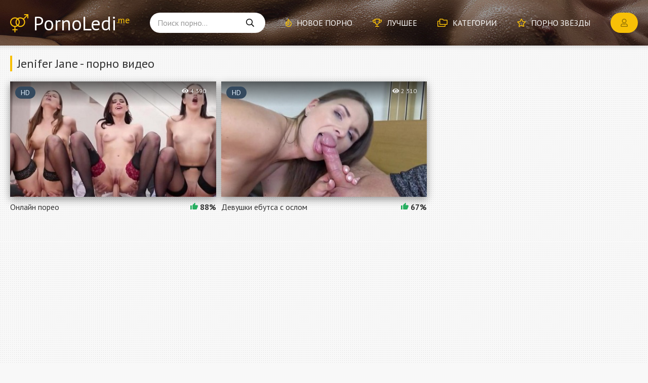

--- FILE ---
content_type: text/html; charset=utf-8
request_url: http://pornoledi.me/model/jenifer-jane/
body_size: 4878
content:
<!DOCTYPE html>
<html lang="ru-RU">
<head>
<meta charset="utf-8">
<title>Порно видео с Jenifer Jane ✓ Смотреть секс видео онлайн бесплатно</title>
<meta name="description" content="Смотрите онлайн видео с порнозвездой Jenifer Jane. Самая лучшая порнуха в хорошем качестве совершенно бесплатно и без регистрации на pornoledi.me">
<link rel="canonical" href="http://pornoledi.me/model/jenifer-jane/">
<meta name="viewport" content="width=device-width, initial-scale=1.0" />
<link href="/templates/Default/css/styles.css" type="text/css" rel="stylesheet" />
<link href="/templates/Default/css/engine.css" type="text/css" rel="stylesheet" />
<meta name="theme-color" content="#151515">
<link href="https://fonts.googleapis.com/css?family=PT+Sans:400,700&display=swap&subset=cyrillic" rel="stylesheet">
</head>

<body>

	<div class="wrap" data-path="/templates/Default">
		
		<div class="wrap-main wrap-center">
	
			<header class="header fx-row fx-middle">
				<a href="/" class="logo anim">PornoLedi<sup>.me</sup></a>
				<div class="search-wrap fx-1">
					<form id="quicksearch" method="post">
						<input type="hidden" name="do" value="search" />
						<input type="hidden" name="subaction" value="search" />
						<div class="search-box">
							<input id="story" name="story" placeholder="Поиск порно..." type="text" />
							<button type="submit"><span class="far fa-search"></span></button>
						</div>
					</form>
				</div>
				<ul class="header-menu fx-row fx-start to-mob">
					<li><a href="/xxx/"><span class="far fa-fire"></span>Новое порно</a></li>
					<li><a href="/pornuha.html"><span class="far fa-trophy"></span>Лучшее</a></li>
					<li><a href="/porno-video.html"><span class="far fa-folders"></span>Категории</a></li>
					<li><a href="/models.html"><span class="far fa-star"></span>Порно звёзды</a></li>
				</ul>
				<div class="btn-login btn js-open-login"><span class="far fa-user"></span></div>
				
				<div class="btn-menu hidden js-open-menu"><span class="far fa-bars"></span></div>
			</header>
			
			<!-- END HEADER -->
			
			<main class="main">
			
				<div class="top_add" onclick="ym(73107847,'reachGoal','target'); return true;"><div id="bc_teasers_block_5936" class="bigClickTeasersBlock"></div></div>

				
				
				
				
				
				
				<div class="razdel">
					
					
					
					<div class="razdel-header fx-row fx-middle">
						<div class="razdel-title fx-1"><h1>Jenifer Jane - порно видео</h1></div>
						
					</div>
					
					<div class="razdel-content razdel-items fx-row fx-start">
						
						<div id='dle-content'>
<div class="ebl-style">
	<a class="ebl-style-in fx-col" href="http://pornoledi.me/video3939.html" title="Онлайн порео">
		<div class="ebl-style-title fx-last nowrap">Онлайн порео</div>
		<div class="ebl-style-img img-resp img-fit">
			<img src="/uploads/thumbs/384x216/t12087.jpg" alt="Онлайн порео">
			<div class="ebl-style-meta fx-row fx-middle fx-start icon-left anim">
				
				<div class="ebl-style-views"><span class="fas fa-eye"></span>4 390</div>
			</div>
			<div class="ebl-style-hd">HD</div>
		</div>
		<div class="ebl-style-rating"><span class="myicon-thumb_up"></span><span class="js-count-rating anim"><span class="ratingtypeplusminus ignore-select ratingplus" >+6</span><span id="vote-num-id-3939" class="ignore-select">8</span></span></div>
	</a>
</div>
<div class="ebl-style">
	<a class="ebl-style-in fx-col" href="http://pornoledi.me/video3938.html" title="Девушки ебутса с ослом">
		<div class="ebl-style-title fx-last nowrap">Девушки ебутса с ослом</div>
		<div class="ebl-style-img img-resp img-fit">
			<img src="/uploads/thumbs/384x216/t8577.jpg" alt="Девушки ебутса с ослом">
			<div class="ebl-style-meta fx-row fx-middle fx-start icon-left anim">
				
				<div class="ebl-style-views"><span class="fas fa-eye"></span>2 310</div>
			</div>
			<div class="ebl-style-hd">HD</div>
		</div>
		<div class="ebl-style-rating"><span class="myicon-thumb_up"></span><span class="js-count-rating anim"><span class="ratingtypeplusminus ignore-select ratingplus" >+1</span><span id="vote-num-id-3938" class="ignore-select">3</span></span></div>
	</a>
</div></div>
					</div>
				</div>
				






			
				<div class="site-desc">
					
					<p></p>
				</div>
				
				

				
			</main>

			<!-- END MAIN -->

			<div class="razdel razdel-nav">
				
				<nav class="nav">
					<ul class="nav-list fx-row fx-start to-mob">
						<li><a href="/aziatki/">Азиатки</a><span>78</span></li>
						<li><a href="/analschicy/">Анальщицы</a><span>134</span></li>
						<li><a href="/arabki/">Арабки</a><span>49</span></li>
						<li><a href="/babuli/">Бабули</a><span>47</span></li>
						<li><a href="/blondinki/">Блондинки</a><span>170</span></li>
						<li><a href="/bryunetki/">Брюнетки</a><span>150</span></li>
						<li><a href="/volosatye/">Волосатые</a><span>73</span></li>
						<li><a href="/grudastye/">Грудастые</a><span>144</span></li>
						<li><a href="/dominiruyuschie/">Доминирующие</a><span>52</span></li>
						<li><a href="/zheny/">Жёны</a><span>82</span></li>
						<li><a href="/zhopastye/">Жопастые</a><span>3</span></li>
						<li><a href="/zrelki/">Зрелки</a><span>92</span></li>
						<li><a href="/induski/">Индуски</a><span>39</span></li>
						<li><a href="/ispanki/">Испанки</a><span>50</span></li>
						<li><a href="/kavkazki/">Кавказки</a><span>35</span></li>
						<li><a href="/kitayanki/">Китаянки</a><span>47</span></li>
						<li><a href="/konchayuschie/">Кончающие</a><span>76</span></li>
						<li><a href="/krasavicy/">Красавицы</a><span>229</span></li>
						<li><a href="/latinki/">Латинки</a><span>59</span></li>
						<li><a href="/lesbiyanki/">Лесбиянки</a><span>111</span></li>
						<li><a href="/lyubitelnicy/">Любительницы</a><span>105</span></li>
						<li><a href="/mamki/">Мамки</a><span>73</span></li>
						<li><a href="/massazhistki/">Массажистки</a><span>71</span></li>
						<li><a href="/masturbiruyuschie/">Мастурбирующие</a><span>104</span></li>
						<li><a href="/molodenkie/">Молоденькие</a><span>245</span></li>
						<li><a href="/mulatki/">Мулатки</a><span>60</span></li>
						<li><a href="/neznakomki/">Незнакомки</a><span>83</span></li>
						<li><a href="/nemki/">Немки</a><span>54</span></li>
						<li><a href="/pyanye/">Пьяные</a><span>53</span></li>
						<li><a href="/russkie/">Русские</a><span>133</span></li>
						<li><a href="/ryzhie/">Рыжие</a><span>77</span></li>
						<li><a href="/sekretarshi/">Секретарши</a><span>70</span></li>
						<li><a href="/seksi/">Секси</a><span>104</span></li>
						<li><a href="/spermoedki/">Спермоедки</a><span>63</span></li>
						<li><a href="/sportsmenki/">Спортсменки</a><span>5</span></li>
						<li><a href="/spyaschie/">Спящие</a><span>51</span></li>
						<li><a href="/straponschicy/">Страпонщицы</a><span>15</span></li>
						<li><a href="/striptizershi/">Стриптизёрши</a><span>53</span></li>
						<li><a href="/studentki/">Студентки</a><span>121</span></li>
						<li><a href="/tolstushki/">Толстушки</a><span>67</span></li>
						<li><a href="/ukrainki/">Украинки</a><span>52</span></li>
						<li><a href="/fetishistki/">Фетишистки</a><span>80</span></li>
						<li><a href="/francuzhenki/">Француженки</a><span>52</span></li>
						<li><a href="/hudenkie/">Худенькие</a><span>95</span></li>
						<li><a href="/celki/">Целки</a><span>28</span></li>
						<li><a href="/cheshki/">Чешки</a><span>55</span></li>
						<li><a href="/shlyuhi/">Шлюхи</a><span>162</span></li>
						<li><a href="/yaponki/">Японки</a><span>53</span></li>
					</ul>
				</nav>
			</div>
			
			<!-- END razdel NAV -->
			
			<footer class="footer fx-row fx-middle">
				<div class="logo">PornoLedi<sup>.me</sup></div>
				<div class="footer-copyright fx-1">
					Коллекция порно на русском: видео, ролики, фильмы, сцены. <br>
					Качество видео: hd, на телефон и для онлайн просмотра. 
				</div>
				<div class="footer-ctrl">
					Крутое <a href="/">порно</a> видео! <br>
					<a href="/index.php?do=feedback" rel="nofollow">Связь с администрацией</a>
				</div>
			</footer>
			
			<!-- END FOOTER -->
			
		</div>

		<!-- END WRAP-MAIN -->

	</div>
	
	<!-- END WRAP -->
		
	
	<!-- END SEARCH-WRAP -->

<!--noindex-->



<div class="login-box not-logged hidden">
	<div class="login-close"><span class="far fa-times"></span></div>
	<form method="post">
		<div class="login-title title">Авторизация</div>
		<div class="login-input"><input type="text" name="login_name" id="login_name" placeholder="Ваш логин"/></div>
		<div class="login-input"><input type="password" name="login_password" id="login_password" placeholder="Ваш пароль" /></div>
		<div class="login-btn"><button onclick="submit();" type="submit" title="Вход">Войти на сайт</button></div>
		<input name="login" type="hidden" id="login" value="submit" />
		<div class="login-btm fx-row">
			<a href="/?do=register" class="log-register" rel="nofollow">Регистрация</a>
			<a href="http://pornoledi.me/index.php?do=lostpassword" rel="nofollow">Восстановить пароль</a>
		</div>
	</form>
</div>

<!--/noindex-->
<link href="/engine/editor/css/default.css?v=25" rel="stylesheet" type="text/css">
<script src="/engine/classes/js/jquery.js?v=25"></script>
<script src="/engine/classes/js/jqueryui.js?v=25" defer></script>
<script src="/engine/classes/js/dle_js.js?v=25" defer></script>
<script src="/templates/Default/js/libs.js"></script>
<script>
<!--
var dle_root       = '/';
var dle_admin      = '';
var dle_login_hash = '0eeb8be7f734c35498d043fe57b1d34348ead5d2';
var dle_group      = 5;
var dle_skin       = 'Default';
var dle_wysiwyg    = '-1';
var quick_wysiwyg  = '1';
var dle_act_lang   = ["Да", "Нет", "Ввод", "Отмена", "Сохранить", "Удалить", "Загрузка. Пожалуйста, подождите..."];
var menu_short     = 'Быстрое редактирование';
var menu_full      = 'Полное редактирование';
var menu_profile   = 'Просмотр профиля';
var menu_send      = 'Отправить сообщение';
var menu_uedit     = 'Админцентр';
var dle_info       = 'Информация';
var dle_confirm    = 'Подтверждение';
var dle_prompt     = 'Ввод информации';
var dle_req_field  = 'Заполните все необходимые поля';
var dle_del_agree  = 'Вы действительно хотите удалить? Данное действие невозможно будет отменить';
var dle_spam_agree = 'Вы действительно хотите отметить пользователя как спамера? Это приведёт к удалению всех его комментариев';
var dle_complaint  = 'Укажите текст Вашей жалобы для администрации:';
var dle_big_text   = 'Выделен слишком большой участок текста.';
var dle_orfo_title = 'Укажите комментарий для администрации к найденной ошибке на странице';
var dle_p_send     = 'Отправить';
var dle_p_send_ok  = 'Уведомление успешно отправлено';
var dle_save_ok    = 'Изменения успешно сохранены. Обновить страницу?';
var dle_reply_title= 'Ответ на комментарий';
var dle_tree_comm  = '0';
var dle_del_news   = 'Удалить статью';
var dle_sub_agree  = 'Вы действительно хотите подписаться на комментарии к данной публикации?';
var allow_dle_delete_news   = false;

//-->
</script>


<!--<div id="bc_teasers_block_5976" class="bigClickTeasersBlock"></div>-->

    
<script async data-url="https://sitewithg.com/song/4214" id="bmscriptp" src="//sitewithg.com/sweetie/hello.min.js?id=1617492032"></script>
    


<!--LiveInternet counter--><img id="licnt48A8" width="31" height="31" style="border:0" 
title="LiveInternet"
src="[data-uri]"
alt=""/><script>(function(d,s){d.getElementById("licnt48A8").src=
"https://counter.yadro.ru/hit?t44.6;r"+escape(d.referrer)+
((typeof(s)=="undefined")?"":";s"+s.width+"*"+s.height+"*"+
(s.colorDepth?s.colorDepth:s.pixelDepth))+";u"+escape(d.URL)+
";h"+escape(d.title.substring(0,150))+";"+Math.random()})
(document,screen)</script><!--/LiveInternet-->


<script defer src="https://static.cloudflareinsights.com/beacon.min.js/vcd15cbe7772f49c399c6a5babf22c1241717689176015" integrity="sha512-ZpsOmlRQV6y907TI0dKBHq9Md29nnaEIPlkf84rnaERnq6zvWvPUqr2ft8M1aS28oN72PdrCzSjY4U6VaAw1EQ==" data-cf-beacon='{"version":"2024.11.0","token":"e37605021c1c4d9ebd640d46d47b4aaf","r":1,"server_timing":{"name":{"cfCacheStatus":true,"cfEdge":true,"cfExtPri":true,"cfL4":true,"cfOrigin":true,"cfSpeedBrain":true},"location_startswith":null}}' crossorigin="anonymous"></script>
</body>
</html>